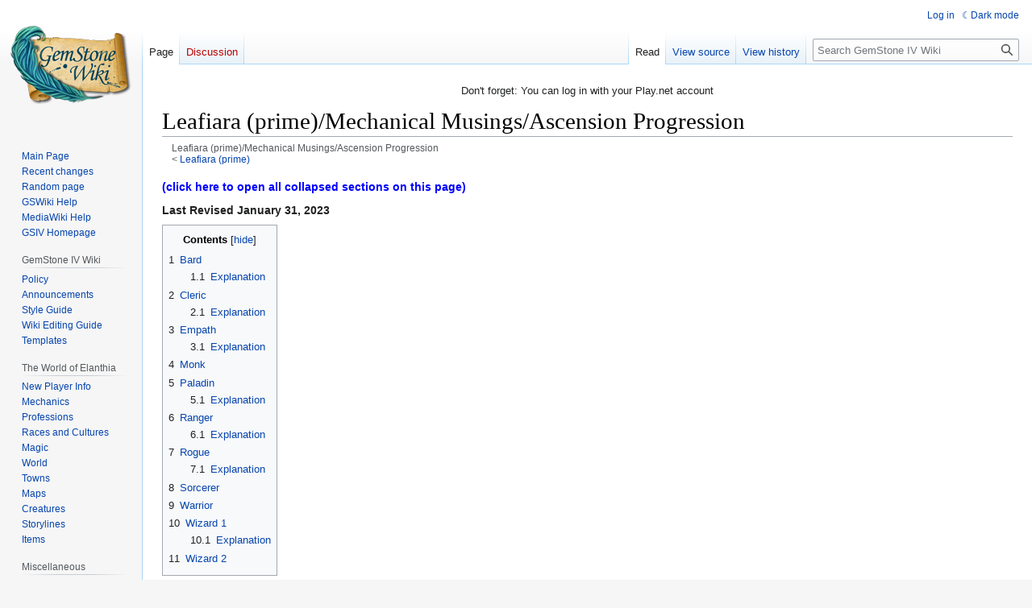

--- FILE ---
content_type: text/html; charset=UTF-8
request_url: https://gswiki.play.net/Leafiara_(prime)/Mechanical_Musings/Ascension_Progression
body_size: 13693
content:
<!DOCTYPE html>
<html class="client-nojs" lang="en" dir="ltr">
<head>
<meta charset="UTF-8"/>
<title>Leafiara (prime)/Mechanical Musings/Ascension Progression - GemStone IV Wiki</title>
<script>document.documentElement.className="client-js";RLCONF={"wgBreakFrames":false,"wgSeparatorTransformTable":["",""],"wgDigitTransformTable":["",""],"wgDefaultDateFormat":"dmy","wgMonthNames":["","January","February","March","April","May","June","July","August","September","October","November","December"],"wgRequestId":"7189efc9d9386cc6a3d28c4a","wgCSPNonce":false,"wgCanonicalNamespace":"","wgCanonicalSpecialPageName":false,"wgNamespaceNumber":0,"wgPageName":"Leafiara_(prime)/Mechanical_Musings/Ascension_Progression","wgTitle":"Leafiara (prime)/Mechanical Musings/Ascension Progression","wgCurRevisionId":188203,"wgRevisionId":188203,"wgArticleId":27455,"wgIsArticle":true,"wgIsRedirect":false,"wgAction":"view","wgUserName":null,"wgUserGroups":["*"],"wgCategories":[],"wgPageContentLanguage":"en","wgPageContentModel":"wikitext","wgRelevantPageName":"Leafiara_(prime)/Mechanical_Musings/Ascension_Progression","wgRelevantArticleId":27455,"wgIsProbablyEditable":false,"wgRelevantPageIsProbablyEditable":false,"wgRestrictionEdit":[],"wgRestrictionMove":[],"wgVisualEditor":{"pageLanguageCode":"en","pageLanguageDir":"ltr","pageVariantFallbacks":"en"},"wgPageFormsTargetName":null,"wgPageFormsAutocompleteValues":[],"wgPageFormsAutocompleteOnAllChars":false,"wgPageFormsFieldProperties":[],"wgPageFormsCargoFields":[],"wgPageFormsDependentFields":[],"wgPageFormsCalendarValues":[],"wgPageFormsCalendarParams":[],"wgPageFormsCalendarHTML":null,"wgPageFormsGridValues":[],"wgPageFormsGridParams":[],"wgPageFormsContLangYes":null,"wgPageFormsContLangNo":null,"wgPageFormsContLangMonths":[],"wgPageFormsHeightForMinimizingInstances":800,"wgPageFormsShowOnSelect":[],"wgPageFormsScriptPath":"/extensions/PageForms","edgValues":null,"wgPageFormsEDSettings":null,"wgAmericanDates":false,"simpleBatchUploadMaxFilesPerBatch":{"*":1000},"wgVector2022PreviewPages":[],"wgEditSubmitButtonLabelPublish":false};
RLSTATE={"site.styles":"ready","user.styles":"ready","user":"ready","user.options":"loading","skins.vector.styles.legacy":"ready","jquery.makeCollapsible.styles":"ready","ext.visualEditor.desktopArticleTarget.noscript":"ready","ext.DarkMode.styles":"ready"};RLPAGEMODULES=["ext.smw.styles","smw.entityexaminer","site","mediawiki.page.ready","jquery.makeCollapsible","mediawiki.toc","skins.vector.legacy.js","ext.visualEditor.desktopArticleTarget.init","ext.visualEditor.targetLoader","ext.DarkMode"];</script>
<script>(RLQ=window.RLQ||[]).push(function(){mw.loader.implement("user.options@12s5i",function($,jQuery,require,module){mw.user.tokens.set({"patrolToken":"+\\","watchToken":"+\\","csrfToken":"+\\"});});});</script>
<link rel="stylesheet" href="/load.php?lang=en&amp;modules=ext.DarkMode.styles%7Cext.visualEditor.desktopArticleTarget.noscript%7Cjquery.makeCollapsible.styles%7Cskins.vector.styles.legacy&amp;only=styles&amp;skin=vector"/>
<script async="" src="/load.php?lang=en&amp;modules=startup&amp;only=scripts&amp;raw=1&amp;skin=vector"></script>
<style>#mw-indicator-mw-helplink {display:none;}</style>
<meta name="ResourceLoaderDynamicStyles" content=""/>
<link rel="stylesheet" href="/load.php?lang=en&amp;modules=site.styles&amp;only=styles&amp;skin=vector"/>
<meta name="generator" content="MediaWiki 1.39.12"/>
<meta name="format-detection" content="telephone=no"/>
<meta name="viewport" content="width=1000"/>
<link rel="alternate" type="application/rdf+xml" title="Leafiara (prime)/Mechanical Musings/Ascension Progression" href="/index.php?title=Special:ExportRDF/Leafiara_(prime)/Mechanical_Musings/Ascension_Progression&amp;xmlmime=rdf"/>
<link rel="icon" href="/favicon.ico"/>
<link rel="search" type="application/opensearchdescription+xml" href="/opensearch_desc.php" title="GemStone IV Wiki (en)"/>
<link rel="EditURI" type="application/rsd+xml" href="https://gswiki.play.net/api.php?action=rsd"/>
</head>
<body class="mediawiki ltr sitedir-ltr mw-hide-empty-elt ns-0 ns-subject page-Leafiara_prime_Mechanical_Musings_Ascension_Progression rootpage-Leafiara_prime skin-vector action-view skin-vector-legacy vector-feature-language-in-header-enabled vector-feature-language-in-main-page-header-disabled vector-feature-language-alert-in-sidebar-disabled vector-feature-sticky-header-disabled vector-feature-sticky-header-edit-disabled vector-feature-table-of-contents-disabled vector-feature-visual-enhancement-next-disabled"><div id="mw-page-base" class="noprint"></div>
<div id="mw-head-base" class="noprint"></div>
<div id="content" class="mw-body" role="main">
	<a id="top"></a>
	<div id="siteNotice"><div id="mw-dismissablenotice-anonplace"></div><script>(function(){var node=document.getElementById("mw-dismissablenotice-anonplace");if(node){node.outerHTML="\u003Cdiv id=\"localNotice\"\u003E\u003Cdiv class=\"anonnotice\" lang=\"en\" dir=\"ltr\"\u003E\u003Cp\u003EDon't forget: You can log in with your Play.net account\n\u003C/p\u003E\u003C/div\u003E\u003C/div\u003E";}}());</script></div>
	<div class="mw-indicators">
	<div id="mw-indicator-smw-entity-examiner" class="mw-indicator"><div class="smw-entity-examiner smw-indicator-vertical-bar-loader" data-subject="Leafiara_(prime)/Mechanical_Musings/Ascension_Progression#0##" data-dir="ltr" data-uselang="" title="Running an examiner in the background"></div></div>
	</div>
	<h1 id="firstHeading" class="firstHeading mw-first-heading"><span class="mw-page-title-main">Leafiara (prime)/Mechanical Musings/Ascension Progression</span></h1>
	<div id="bodyContent" class="vector-body">
		<div id="siteSub" class="noprint">The official GemStone IV encyclopedia.</div>
		<div id="contentSub"><span class="subpages"><div id="breadcrumbs2"><span id="breadcrumbs2-currentitle">Leafiara (prime)/Mechanical Musings/Ascension Progression</span></div>&lt; <a href="/Leafiara_(prime)" title="Leafiara (prime)">Leafiara (prime)</a></span></div>
		<div id="contentSub2"></div>
		
		<div id="jump-to-nav"></div>
		<a class="mw-jump-link" href="#mw-head">Jump to navigation</a>
		<a class="mw-jump-link" href="#searchInput">Jump to search</a>
		<div id="mw-content-text" class="mw-body-content mw-content-ltr" lang="en" dir="ltr"><div class="mw-parser-output"><div class="mw-customtoggle-bard mw-customtoggle-cleric mw-customtoggle-empath mw-customtoggle-monk mw-customtoggle-paladin mw-customtoggle-ranger mw-customtoggle-rogue mw-customtoggle-sorcerer mw-customtoggle-warrior mw-customtoggle-wizard1 mw-customtoggle-wizard2" style="color:#0000FF"><b>(click here to open all collapsed sections on this page)</b></div>
<p><b>Last Revised January 31, 2023</b>
</p>
<div id="toc" class="toc" role="navigation" aria-labelledby="mw-toc-heading"><input type="checkbox" role="button" id="toctogglecheckbox" class="toctogglecheckbox" style="display:none" /><div class="toctitle" lang="en" dir="ltr"><h2 id="mw-toc-heading">Contents</h2><span class="toctogglespan"><label class="toctogglelabel" for="toctogglecheckbox"></label></span></div>
<ul>
<li class="toclevel-1 tocsection-1"><a href="#Bard"><span class="tocnumber">1</span> <span class="toctext">Bard</span></a>
<ul>
<li class="toclevel-2 tocsection-2"><a href="#Explanation"><span class="tocnumber">1.1</span> <span class="toctext">Explanation</span></a></li>
</ul>
</li>
<li class="toclevel-1 tocsection-3"><a href="#Cleric"><span class="tocnumber">2</span> <span class="toctext">Cleric</span></a>
<ul>
<li class="toclevel-2 tocsection-4"><a href="#Explanation_2"><span class="tocnumber">2.1</span> <span class="toctext">Explanation</span></a></li>
</ul>
</li>
<li class="toclevel-1 tocsection-5"><a href="#Empath"><span class="tocnumber">3</span> <span class="toctext">Empath</span></a>
<ul>
<li class="toclevel-2 tocsection-6"><a href="#Explanation_3"><span class="tocnumber">3.1</span> <span class="toctext">Explanation</span></a></li>
</ul>
</li>
<li class="toclevel-1 tocsection-7"><a href="#Monk"><span class="tocnumber">4</span> <span class="toctext">Monk</span></a></li>
<li class="toclevel-1 tocsection-8"><a href="#Paladin"><span class="tocnumber">5</span> <span class="toctext">Paladin</span></a>
<ul>
<li class="toclevel-2 tocsection-9"><a href="#Explanation_4"><span class="tocnumber">5.1</span> <span class="toctext">Explanation</span></a></li>
</ul>
</li>
<li class="toclevel-1 tocsection-10"><a href="#Ranger"><span class="tocnumber">6</span> <span class="toctext">Ranger</span></a>
<ul>
<li class="toclevel-2 tocsection-11"><a href="#Explanation_5"><span class="tocnumber">6.1</span> <span class="toctext">Explanation</span></a></li>
</ul>
</li>
<li class="toclevel-1 tocsection-12"><a href="#Rogue"><span class="tocnumber">7</span> <span class="toctext">Rogue</span></a>
<ul>
<li class="toclevel-2 tocsection-13"><a href="#Explanation_6"><span class="tocnumber">7.1</span> <span class="toctext">Explanation</span></a></li>
</ul>
</li>
<li class="toclevel-1 tocsection-14"><a href="#Sorcerer"><span class="tocnumber">8</span> <span class="toctext">Sorcerer</span></a></li>
<li class="toclevel-1 tocsection-15"><a href="#Warrior"><span class="tocnumber">9</span> <span class="toctext">Warrior</span></a></li>
<li class="toclevel-1 tocsection-16"><a href="#Wizard_1"><span class="tocnumber">10</span> <span class="toctext">Wizard 1</span></a>
<ul>
<li class="toclevel-2 tocsection-17"><a href="#Explanation_7"><span class="tocnumber">10.1</span> <span class="toctext">Explanation</span></a></li>
</ul>
</li>
<li class="toclevel-1 tocsection-18"><a href="#Wizard_2"><span class="tocnumber">11</span> <span class="toctext">Wizard 2</span></a></li>
</ul>
</div>

<h1><span class="mw-headline" id="Bard">Bard</span></h1>
<pre> Skill                Mnemonic        Ranks Type           Category        Subcategory
 -------------------------------------------------------------------------------------
 Agility              agility         6/40  Passive        Common          Stat            
 Aura                 aura            10/40 Passive        Common          Stat            
 Combat Maneuvers     combatmaneuvers 10/50 Passive        Common          Skill           
 Dexterity            dexterity       4/40  Passive        Common          Stat            
 Dodging              dodging         10/50 Passive        Common          Skill           
 Logic                logic           20/40 Passive        Common          Stat            
 Mana Regeneration    regenmana       5/50  Passive        Common          Regen           
 Mental Lore - Manipu mlmanipulation  14/50 Passive        Common          Skill           
 Mental Lore - Telepa mltelepathy     6/50  Passive        Common          Skill           
 Polearm Weapons      polearmsweapons 10/50 Passive        Common          Skill           
 Porter               porter          5/50  Passive        Common          Other           
 Stamina Regeneration regenstamina    10/50 Passive        Common          Regen           
 Strength             strength        14/40 Passive        Common          Stat            
</pre>
<div class="mw-customtoggle-bard" style="overflow:auto;color:#0000FF">Click here for explanations!</div>
<div class="mw-collapsible mw-collapsed" id="mw-customcollapsible-bard">
<h2><span class="mw-headline" id="Explanation">Explanation</span></h2>
<p>Order of learning was Agility to 6, Aura to 10, Telepathy to 6, Manipulation to 14, Mana Regen to 5, Logic to 10, Strength to 10, Porter to 5, Polearm to 10, Stamina Regen to 10, CM to 5, Dodging to 5, CM to 10, Dodging to 10. I hoarded a points for about four and a half months afterward while waiting to see how the bard review turned out, but then it got delayed, so next I went for Logic to 20, Dexterity to 4, and Strength to 12 in one fell swoop, then took Strength to 14 afterward.
</p><p>Agility first to reach an Agidex threshold. (4 Agility and 2 Dexterity would be 1 ATP faster at the same thing, but I preferred the extra DS on a build in light armor with no shield.) Aura for the bard's current strongest option, Song of Sonic Disruption. Telepathy and Manipulation were done in that order, but were part of the same plan as I switched normal skills to have 41 Telepathy and 60 Manipulation from base skills. Going to 46 and 75 allowed me to reach a new threshold for Kai's Triumph Song while keeping full benefits for Song of Sonic Disruption. Mana Regen isn't particularly helpful in combat, but slightly eases long gem purifying sessions. After that point, nothing seemed especially appealing, which was my cue to train Logic!
</p><p>After that, I very intentionally took a path that wasn't the most efficient for improving AS (which would start as Polearm to 5, then Strength/CM to 4, the other of Strength/CM to 4, Polearm to 10, Strength/CM to 6, the other to 6, Polearm to 15). This is because bards already have very high AS while also having faster swings than everybody except warmages, so I was more interested in reducing encumbrance than increasing AS. That's likewise the reason for taking Porter! The stray Dexterity to 4 and Strength to 14 were to reach a threshold for weighting, as is her next goal of Dexterity to 10.
</p><p>After that she'll be back to hoarding ATPs despite the bard review being on hold, as there aren't any quick wins left that I know of.
</p>
</div>
<h1><span class="mw-headline" id="Cleric">Cleric</span></h1>
<pre> Skill                Mnemonic        Ranks Type           Category        Subcategory
 -------------------------------------------------------------------------------------
 Agility              agility         6/40  Passive        Common          Stat            
 Combat Maneuvers     combatmaneuvers 24/50 Passive        Common          Skill           
 Constitution         constitution    4/40  Passive        Common          Stat            
 Dexterity            dexterity       10/40 Passive        Common          Stat            
 Edged Weapons        edgedweapons    50/50 Passive        Common          Skill           
 Elemental Lore - Ear elearth         4/50  Passive        Common          Skill           
 Logic                logic           20/40 Passive        Common          Stat            
 Porter               porter          5/50  Passive        Common          Other           
 Spiritual Lore - Ble slblessings     9/50  Passive        Common          Skill           
 Spiritual Lore - Rel slreligion      11/50 Passive        Common          Skill           
 Stamina Regeneration regenstamina    15/50 Passive        Common          Regen           
 Strength             strength        24/40 Passive        Common          Stat            
 Trading              trading         4/50  Passive        Common          Skill           
 Two Weapon Combat    twoweaponcombat 20/50 Passive        Common          Skill           
 Wisdom               wisdom          14/40 Passive        Common          Stat      
</pre>
<div class="mw-customtoggle-cleric" style="overflow:auto;color:#0000FF">Click here for explanations!</div>
<div class="mw-collapsible mw-collapsed" id="mw-customcollapsible-cleric">
<h2><span class="mw-headline" id="Explanation_2">Explanation</span></h2>
<p>Don't want to make anyone's eyes glaze over by listing the order I trained these skills in, but the gist of it is that Leafi's a war cleric and needs all the help she can get to make that work, so that's the Edged, Strength, CM, TWC, and Stamina Regen. It's also the reason for the 4 Constitution after H2U alerted me to its role in the stamina formula and I checked the math to find out that 4 ATPs would hit thresholds for two more points of stamina regen. (It's another 17 ATPs before the next threshold, though.) The Earth lore is to hit the 105 Earth threshold for rock flares on her main weapon.
</p><p>On the magical side that's probably more interesting to most cleric players who would read this, 9 Blessings via Ascension allowed enough leeway to get Religion to 40 via normal skills while keeping Blessings at 150 for various thresholds of Manna, Heroism, Condemn, Symbol of the Proselyte, and possibly other things I'm forgetting. 40 is the breakpoint after which skill ranks convert 1:1 to with bonus, so the point was to follow up by taking 11 Religion, reaching the 51 threshold for Divine Wrath.
</p><p>Trading because making more silvers is great and Porter because encumbrance reduction is also great!
</p><p>Finishing Edged Weapons was more to say I finished a single 50-rank Ascension skill than anything else, as I think the best options would have been either Religion for the next Divine Wrath threshold, TWC for more consistency against bandits, Spell Aiming for a stronger Condemn in the Hinterwilds and Moonsedge, or (her probable next step since it's among the quickest) a bit more Strength and Dexterity for another weighting threshold.
</p>
</div>
<h1><span class="mw-headline" id="Empath">Empath</span></h1>
<pre> Skill                Mnemonic        Ranks Type           Category        Subcategory
 -------------------------------------------------------------------------------------
 Agility              agility         10/40 Passive        Common          Stat            
 Combat Maneuvers     combatmaneuvers 10/50 Passive        Common          Skill           
 Crush Resistance     resistcrush     10/40 Passive        Common          Resist          
 Dexterity            dexterity       4/40  Passive        Common          Stat            
 Dodging              dodging         10/50 Passive        Common          Skill           
 Logic                logic           20/40 Passive        Common          Stat            
 Porter               porter          5/50  Passive        Common          Other           
 Puncture Resistance  resistpuncture  10/40 Passive        Common          Resist          
 Slash Resistance     resistslash     10/40 Passive        Common          Resist          
 Spiritual Lore - Ble slblessings     10/50 Passive        Common          Skill           
 Spiritual Lore - Sum slsummoning     8/50  Passive        Common          Skill           
 Strength             strength        10/40 Passive        Common          Stat            
 Two-Handed Weapons   twohandedweapon 10/50 Passive        Common          Skill           
 Wisdom               wisdom          10/40 Passive        Common          Stat            
</pre>
<div class="mw-customtoggle-empath" style="overflow:auto;color:#0000FF">Click here for explanations!</div>
<div class="mw-collapsible mw-collapsed" id="mw-customcollapsible-empath">
<h2><span class="mw-headline" id="Explanation_3">Explanation</span></h2>
<p>Order of learning was Summoning to 8, Wisdom to 10, Strength to 10, Porter to 5, CM to 10, THW to 10, Logic to 10, Blessings to 10, Puncture/Slash/Crush Resist to 10 in that order, Dodging to 5, Agility to 4, Dodging to 10, Agility to 10, Logic to 20, Dexterity to 4.
</p><p>Summoning is just a quirk of her skill from base exp being 70, so getting 8 more ranks hit a new threshold for Spirit Slayer while also being the maximum threshold for Spirit Slayer when she fixskills into 202 Summoning for the arena. I'll have to re-evaluate after the impending nerf, though.
</p><p>Wisdom for CS, Strength and Porter for encumbrance, CM and THW for AS. This isn't the most efficient order for AS, but the encumbrance reduction and maneuver defense were important enough to me to outweigh that. As usual, Logic comes next whenever I reach the point where nothing else seems especially interesting.
</p><p>Blessings for minor improvement to auto-healing scars. Resistances are marginally more useful for empaths than others because every reduced wound can save that much more mana on healing it down. Dodging and Agility are about maneuver defense, so they're not done in an order that prioritizes DS efficiency, which would involve Dodging to 15 before Agility goes above 6. I'm actually not 100% sure that this was even the most efficient improvement to maneuver defense, but toying around on the test server <i>has</i> shown me that Agility bonus outweighs Dodging bonus on that front--but too many variables are involved for me to cleanly figure out whether it's twice as efficient. There were times when it seemed that it actually is and others when it seemed not.
</p><p>More Logic because nothing else seemed compelling, then a small touch of Dexterity for a weighting threshold even though it's pretty rare that she swings with her maul anyway.
</p><p>My empath has a couple dozen hoarded points and is in a holding pattern for the spell disabler review before committing any further.
</p>
</div>
<h1><span class="mw-headline" id="Monk">Monk</span></h1>
<pre> Skill                Mnemonic        Ranks Type           Category        Subcategory
 -------------------------------------------------------------------------------------
 Agility              agility         6/40  Passive        Common          Stat            
 Brawling             brawling        10/50 Passive        Common          Skill           
 Combat Maneuvers     combatmaneuvers 10/50 Passive        Common          Skill           
 Dexterity            dexterity       2/40  Passive        Common          Stat            
 Dodging              dodging         10/50 Passive        Common          Skill           
 Edged Weapons        edgedweapons    10/50 Passive        Common          Skill           
 Logic                logic           10/40 Passive        Common          Stat            
 Stamina Regeneration regenstamina    10/50 Passive        Common          Regen           
</pre>
<p>Order of learning was Agility to 6, Brawling to 5, Logic to 10, Stamina Regen to 10, Brawling to 10, Dodging to 10, Combat Maneuvers to 10, Edged Weapons to 10, Dexterity to 2. Like usual, I train Logic once nothing else seems appealing. Unlike usual, that point came <i>really</i> quickly for my monk because they frankly don't need much when they're already exceptional at UAC.
</p><p>Edged Weapons are just for the arena, as is Dexterity, which reaches a weighting threshold. Next is a long grind for Logic to 20 because, again, monks don't really need much on top of their base toolkit.
</p>
<h1><span class="mw-headline" id="Paladin">Paladin</span></h1>
<pre> Skill                Mnemonic        Ranks Type           Category        Subcategory
 -------------------------------------------------------------------------------------
 Agility              agility         10/40 Passive        Common          Stat            
 Blunt Weapons        bluntweapons    15/50 Passive        Common          Skill           
 Combat Maneuvers     combatmaneuvers 10/50 Passive        Common          Skill           
 Dexterity            dexterity       12/40 Passive        Common          Stat            
 Dodging              dodging         10/50 Passive        Common          Skill           
 Logic                logic           20/40 Passive        Common          Stat            
 Porter               porter          10/50 Passive        Common          Other           
 Spell Aiming         spellaiming     10/50 Passive        Common          Skill           
 Spirit Mana Control  spiritmc        9/50  Passive        Common          Skill           
 Spiritual Lore - Rel slreligion      7/50  Passive        Common          Skill           
 Stamina Regeneration regenstamina    10/50 Passive        Common          Regen           
 Strength             strength        10/40 Passive        Common          Stat            
 Two Weapon Combat    twoweaponcombat 15/50 Passive        Common          Skill           
 Wisdom               wisdom          20/40 Passive        Common          Stat            
</pre>
<div class="mw-customtoggle-paladin" style="overflow:auto;color:#0000FF">Click here for explanations!</div>
<div class="mw-collapsible mw-collapsed" id="mw-customcollapsible-paladin">
<h2><span class="mw-headline" id="Explanation_4">Explanation</span></h2>
<p>Order of learning was Blunt to 10, Strength to 4, CM to 4, Strength to 6, CM to 6, Strength to 10, CM to 10, Wisdom to 10, Logic to 10, TWC to 10, Blunt to 15, Porter to 10, Dodging to 10, Stamina Regen to 10, Spell Aiming to 10, SMC to 3, Agility to 10, Religion to 7, SMC to 9. At that point, I hoarded over 100 ATPs waiting on the Divine Intervention system, but with it not finished yet, I took Logic to 20, TWC to 15, Wisdom to 20, and Dexterity to 11 in one fell swoop, then finished that next point of Dex.
</p><p>Started off here with the basics of improving AS in the most efficient fashion for a while, then broke away from it; Blunt to 15 before Strength/CM to 10 would be the proper order there, but I liked the round numbers. Wisdom for CS, then nothing else seemed appealing, so I went for Logic.
</p><p>Unlike with my above characters, though, I misjudged. In hindsight, I would have put off Logic longer, but more on that momentarily. TWC to 10 because extra ranks are very helpful in the Hinterwilds, then back to more Blunt ranks for AS. Porter came later for my paladin than most, but also pushed further on her than most (to 10 ranks instead of 5) because avoiding encumbrance is more important for a low DS profession that spends a lot of time in offensive stance. Shoring up DS even slightly is also why I went to Dodging next.
</p><p>Stamina Regen should have been far sooner in hindsight--it's a huge boon. Spell Aiming wasn't me just toying around, as it was one of her most common infused spells in her bonded weapon. I realized afterward that I could infuse one more charge of Fire Spirit if I went to 104 SMC, so I did that! Agility for more DS, then Religion was enough to hit a new threshold for Zealot. Lastly, more SMC allowed for one more charge of Repentance, her other most common infused spell.
</p><p>Like Stamina Regen, Dexterity should have been sooner in hindsight, but I didn't realize the effect it would have on her CER! Now that it's done, though, I'm at a bit of a loss what to do. We'll see what Divine Intervention brings.
</p>
</div>
<h1><span class="mw-headline" id="Ranger">Ranger</span></h1>
<pre> Skill                Mnemonic        Ranks Type           Category        Subcategory
 -------------------------------------------------------------------------------------
 Ambush               ambush          2/50  Passive        Common          Skill           
 Dexterity            dexterity       10/40 Passive        Common          Stat            
 Dodging              dodging         8/50  Passive        Common          Skill           
 Logic                logic           10/40 Passive        Common          Stat            
 Ranged Weapons       rangedweapons   20/50 Passive        Common          Skill           
 Spiritual Lore - Sum slsummoning     11/50 Passive        Common          Skill           
 Trading              trading         3/50  Passive        Common          Skill           
</pre>
<div class="mw-customtoggle-ranger" style="overflow:auto;color:#0000FF">Click here for explanations!</div>
<div class="mw-collapsible mw-collapsed" id="mw-customcollapsible-ranger">
<h2><span class="mw-headline" id="Explanation_5">Explanation</span></h2>
<p>Order of learning was Trading to 3, Logic to 10, Summoning to 11, Ranged to 5, Dexterity to 4, Ranged to 10, Ambush to 2, Dexterity to 6, Ranged to 15, Dexterity to 10, Ranged to 20, Dodging to 8 (and moving toward 10).
</p><p>Rangers are absolute machines in the Hinterwilds with normal exp alone since Moonbeam into Spike Thorn beats everything. So, not needing anything mechanical out of Ascension, I took Trading immediately to hit a threshold in conjunction with Assume Aspect Lion, then took Logic because nothing else mattered anyway.
</p><p>11 ranks of Summoning via Ascension allowed me to move 11 ranks of Summoning via normal exp into Blessings, hitting a threshold for Nature's Bounty to get better skin values. There's also the Tangleweed AS boost at 10 Blessings, but I don't need that when Moonbeam and Spike Thorn exist. Afterward it's mostly just a bunch of boosting ranged AS for the arena, then Dodging just as very basic DS after raising AS further became really expensive.
</p><p>Logic to 20 will be after Dodging since, again, Moonbeam into Spike Thorn just beats everything. After that I don't know--maybe Mana Regen?
</p>
</div>
<h1><span class="mw-headline" id="Rogue">Rogue</span></h1>
<pre> Skill                Mnemonic        Ranks Type           Category        Subcategory
 -------------------------------------------------------------------------------------
 Brawling             brawling        10/50 Passive        Common          Skill           
 Combat Maneuvers     combatmaneuvers 10/50 Passive        Common          Skill           
 Dexterity            dexterity       14/40 Passive        Common          Stat            
 Dodging              dodging         10/50 Passive        Common          Skill           
 Edged Weapons        edgedweapons    10/50 Passive        Common          Skill           
 Influence            influence       5/40  Passive        Common          Stat            
 Logic                logic           10/40 Passive        Common          Stat            
 Picking Locks        pickinglocks    30/50 Passive        Common          Skill           
 Porter               porter          10/50 Passive        Common          Other           
 Stamina Regeneration regenstamina    20/50 Passive        Common          Regen           
 Strength             strength        10/40 Passive        Common          Stat            
 Trading              trading         11/50 Passive        Common          Skill           
 Two Weapon Combat    twoweaponcombat 10/50 Passive        Common          Skill           
</pre>
<div class="mw-customtoggle-rogue" style="overflow:auto;color:#0000FF">Click here for explanations!</div>
<div class="mw-collapsible mw-collapsed" id="mw-customcollapsible-rogue">
<h2><span class="mw-headline" id="Explanation_6">Explanation</span></h2>
<p>Order of learning was Dexterity to 6, Logic to 10, Trading to 11, Influence to 5, Strength to 10, Porter to 10, CM to 10, Edged to 10, Dexterity to 10, Stamina Regen to 17, Brawling to 10, TWC to 10, Dodging to 10, Stamina Regen to 20, Picking Locks to 25, Dexterity to 14, Picking Locks to 30.
</p><p>Or, at least, that's kind of the order of learning! She actually had 15 Picking Locks very early on, but dropped them after players were reporting, early on, that Ascension skills weren't affecting the range of boxes from the locksmith pool. (Either this was mistaken or it was fixed later, as Ascension definitely affects that now.) She also had 15 Ranged at point, but the release of PSM3 flipped her archery to a backup option only used for Volley, which doesn't use AS.
</p><p>She initially learned Brawling, Two Weapon Combat, and Dodging before taking any Stamina Regen, but the release of PSM3 again shifted me in a different direction as I found that somewhere between 15 and 20 Stamina Regen was enough for sustainable rotation of katar weapon techniques with the occasional Volley mixed in.
</p><p>All that said, despite myriad fixskills to move things about, it's still true that Dexterity, Logic, Trading, and Influence were all early at some point. Dexterity hit a new Agidex threshold while also improving ranged AS (done before PSM3 was out) and improving her locksmithing. Logic was to absorb exp faster to locksmith longer. Trading and Influence were to sell scarabs for more.
</p><p>Strength and Porter because encumbrance is death to a rogue in robes. CM and Edged because AS matters sometimes even when you do have TWC Hamstring, one of the greatest combat maneuvers ever by a long shot. More Dexterity for locksmithing and phantom crit weighting, then Stamina Regeneration, then Brawling. I have absolutely no idea why Brawling came so much later than Edged since I don't think there was any period where I had her using short swords instead of katars, but maybe I'm wrong.
</p><p>TWC to hit overleveled, Dodging is great with Light Armor Proficiency, finished up Stamina Regen to relentlessly spam edged and brawling weapon techniques, and finally it's back to the races with endless Picking Locks because a lot of those Hinterwilds boxes are brutal. Her next goals are Dexterity to 16, Picking Locks to 35, and Dexterity to 20. We'll see if I still have the willpower to keep going on the locksmithing front after that.
</p>
</div>
<h1><span class="mw-headline" id="Sorcerer">Sorcerer</span></h1>
<pre> Skill                Mnemonic        Ranks Type           Category        Subcategory
 -------------------------------------------------------------------------------------
 Aura                 aura            10/40 Passive        Common          Stat            
 Spirit Mana Control  spiritmc        2/50  Passive        Common          Skill           
 Wisdom               wisdom          14/40 Passive        Common          Stat            
</pre>
<p>Not much to see here. Just efficiently improving CS until I lost my mind over how slow it was and went back to training normal exp. Did that for a while and came back to take SMC to 2 for Ensorcell, but then the Hinterwilds quickly proved that I needed 50 of each elemental lore and 303 Harness Power. I have the former, but it'll be months and months before I'm done with the latter and get back to something--I don't know what--with my sorcerer in Ascension.
</p>
<h1><span class="mw-headline" id="Warrior">Warrior</span></h1>
<pre> Skill                Mnemonic        Ranks Type           Category        Subcategory
 -------------------------------------------------------------------------------------
 Logic                logic           10/40 Passive        Common          Stat            
</pre>
<p>My warrior's going to learn a boatload of spells (if she even remains a warrior after all is said and done with profession reviews and/or Elite and Legendary Ascension) and that takes eternity, so I just threw all my milestones at Logic, gained just enough Ascension exp to finish taking it to 10, and went back to normal exp. Simple as that! For as many years away as a 76/20 split of spells is, nothing in Common Ascension even comes close to how much I'm interested in 98 DS, 68 elemental TD, and 45 spiritual TD.
</p>
<h1><span class="mw-headline" id="Wizard_1">Wizard 1</span></h1>
<pre> Skill                Mnemonic        Ranks Type           Category        Subcategory
 -------------------------------------------------------------------------------------
 Agility              agility         10/40 Passive        Common          Stat            
 Combat Maneuvers     combatmaneuvers 10/50 Passive        Common          Skill           
 Dexterity            dexterity       16/40 Passive        Common          Stat            
 Dodging              dodging         10/50 Passive        Common          Skill           
 Elemental Mana Contr elementalmc     9/50  Passive        Common          Skill           
 Influence            influence       2/40  Passive        Common          Stat            
 Intuition            intuition       10/40 Passive        Common          Stat            
 Logic                logic           20/40 Passive        Common          Stat            
 Porter               porter          10/50 Passive        Common          Other           
 Spell Aiming         spellaiming     15/50 Passive        Common          Skill           
 Strength             strength        16/40 Passive        Common          Stat            
 Trading              trading         5/50  Passive        Common          Skill           
 Two-Handed Weapons   twohandedweapon 15/50 Passive        Common          Skill           
</pre>
<div class="mw-customtoggle-wizard1" style="overflow:auto;color:#0000FF">Click here for explanations!</div>
<div class="mw-collapsible mw-collapsed" id="mw-customcollapsible-wizard1">
<h2><span class="mw-headline" id="Explanation_7">Explanation</span></h2>
<p>Order of learning was EMC to 5, Logic to 4, Intuition to 4, Logic to 6, Spell Aiming to 10, Dexterity to 6, EMC to 9, Logic to 10, Intuition to 10, Spell Aiming to 15, Strength to 10, Porter to 10, Dexterity to 10, THW to 10, CM to 10, THW to 15, Dodging to 5, Agility to 4, Dodging to 10, Agility to 6, Trading to 5, Influence to 2, Agility to 10. Then I hoarded points for a long time while waiting for the wizard review, but it could be a while, so I took Logic to 20, Dexterity to 14, and Strength to 16 in one fell swoop. Dexterity to 16 followed and Wisdom to 10 is next.
</p><p>The early flurry of skills before Spell Aiming were for enchanting purposes before I got bored and took a detour for bolt AS. Then I resumed improving enchanting, then back to bolt AS, then Strength and Porter because encumbrance reduction is awesome. Dexterity for more bolt AS, then the Hinterwilds made it onto the test server. All my bolt AS meant little there without enhancives, but casting Earthen Fury and swinging a sledgehammer with 1 RT seemed pretty good, so I pushed her warmage side harder instead with THW and CM ranks. Dodging and Agility provide a bit of maneuver defense, though I briefly diverted once I realized I was within a Trading/Influence threshold.
</p><p>Logic because nothing else is especially compelling and upcoming reviews could change things. Dexterity and Strength to reach weighting thresholds because I figured that was better for the ATP cost than just pushing THW ranks further. Her next goal is Wisdom to 10 for a bolt spell weighting threshold, then afterward I don't know.
</p>
</div>
<h1><span class="mw-headline" id="Wizard_2">Wizard 2</span></h1>
<pre> Skill                Mnemonic        Ranks Type           Category        Subcategory
 -------------------------------------------------------------------------------------
 Dexterity            dexterity       4/40  Passive        Common          Stat            
 Elemental Mana Contr elementalmc     5/50  Passive        Common          Skill           
 Intuition            intuition       6/40  Passive        Common          Stat            
 Logic                logic           10/40 Passive        Common          Stat            
 Spell Aiming         spellaiming     7/50  Passive        Common          Skill           
 Trading              trading         2/50  Passive        Common          Skill           
 Wisdom               wisdom          4/40  Passive        Common          Stat            
</pre>
<p>Order of learning was Trading to 2, EMC to 5, Logic to 6, Intuition to 6, Logic to 10, Spell Aiming to 5, Dexterity to 4, Spell Aiming to 7, Wisdom to 4. Trading reached a threshold, then EMC, Logic, and Intuition for enchanting power. Spell Aiming and Dexterity for bolt AS. She was going to push to 10 Spell Aiming, but the Hinterwilds release made me stop sitting on the fence about whether she'd ever 1x Dodging and Brawling. The answer was a resounding yes! Wisdom went to 4 first, though, after I noticed that it hit a bolt spell weighting threshold. For now she's back in normal skills, but will return much further down the road for 10 Spell Aiming.
</p>
<!-- 
NewPP limit report
Cached time: 20251224050935
Cache expiry: 86400
Reduced expiry: false
Complications: [show‐toc]
[SMW] In‐text annotation parser time: 0 seconds
CPU time usage: 0.006 seconds
Real time usage: 0.006 seconds
Preprocessor visited node count: 69/1000000
Post‐expand include size: 0/2097152 bytes
Template argument size: 0/2097152 bytes
Highest expansion depth: 2/100
Expensive parser function count: 0/100
Unstrip recursion depth: 0/20
Unstrip post‐expand size: 0/5000000 bytes
-->
<!--
Transclusion expansion time report (%,ms,calls,template)
100.00%    0.000      1 -total
-->

<!-- Saved in parser cache with key gswiki:pcache:idhash:27455-0!canonical and timestamp 20251224050935 and revision id 188203.
 -->
</div>
<div class="printfooter" data-nosnippet="">Retrieved from "<a dir="ltr" href="https://gswiki.play.net/index.php?title=Leafiara_(prime)/Mechanical_Musings/Ascension_Progression&amp;oldid=188203">https://gswiki.play.net/index.php?title=Leafiara_(prime)/Mechanical_Musings/Ascension_Progression&amp;oldid=188203</a>"</div></div>
		<div id="catlinks" class="catlinks catlinks-allhidden" data-mw="interface"></div>
	</div>
</div>

<div id="mw-navigation">
	<h2>Navigation menu</h2>
	<div id="mw-head">
		

<nav id="p-personal" class="vector-menu mw-portlet mw-portlet-personal vector-user-menu-legacy" aria-labelledby="p-personal-label" role="navigation"  >
	<h3
		id="p-personal-label"
		
		class="vector-menu-heading "
	>
		<span class="vector-menu-heading-label">Personal tools</span>
	</h3>
	<div class="vector-menu-content">
		
		<ul class="vector-menu-content-list"><li id="pt-login" class="mw-list-item"><a href="/index.php?title=Special:UserLogin&amp;returnto=Leafiara+%28prime%29%2FMechanical+Musings%2FAscension+Progression" title="You are encouraged to log in; however, it is not mandatory [o]" accesskey="o"><span>Log in</span></a></li><li id="pt-darkmode" class="mw-list-item"><a href="#" class="ext-darkmode-link"><span>Dark mode</span></a></li></ul>
		
	</div>
</nav>

		<div id="left-navigation">
			

<nav id="p-namespaces" class="vector-menu mw-portlet mw-portlet-namespaces vector-menu-tabs vector-menu-tabs-legacy" aria-labelledby="p-namespaces-label" role="navigation"  >
	<h3
		id="p-namespaces-label"
		
		class="vector-menu-heading "
	>
		<span class="vector-menu-heading-label">Namespaces</span>
	</h3>
	<div class="vector-menu-content">
		
		<ul class="vector-menu-content-list"><li id="ca-nstab-main" class="selected mw-list-item"><a href="/Leafiara_(prime)/Mechanical_Musings/Ascension_Progression" title="View the content page [c]" accesskey="c"><span>Page</span></a></li><li id="ca-talk" class="new mw-list-item"><a href="/index.php?title=Talk:Leafiara_(prime)/Mechanical_Musings/Ascension_Progression&amp;action=edit&amp;redlink=1" rel="discussion" title="Discussion about the content page (page does not exist) [t]" accesskey="t"><span>Discussion</span></a></li></ul>
		
	</div>
</nav>

			

<nav id="p-variants" class="vector-menu mw-portlet mw-portlet-variants emptyPortlet vector-menu-dropdown" aria-labelledby="p-variants-label" role="navigation"  >
	<input type="checkbox"
		id="p-variants-checkbox"
		role="button"
		aria-haspopup="true"
		data-event-name="ui.dropdown-p-variants"
		class="vector-menu-checkbox"
		aria-labelledby="p-variants-label"
	/>
	<label
		id="p-variants-label"
		 aria-label="Change language variant"
		class="vector-menu-heading "
	>
		<span class="vector-menu-heading-label">English</span>
	</label>
	<div class="vector-menu-content">
		
		<ul class="vector-menu-content-list"></ul>
		
	</div>
</nav>

		</div>
		<div id="right-navigation">
			

<nav id="p-views" class="vector-menu mw-portlet mw-portlet-views vector-menu-tabs vector-menu-tabs-legacy" aria-labelledby="p-views-label" role="navigation"  >
	<h3
		id="p-views-label"
		
		class="vector-menu-heading "
	>
		<span class="vector-menu-heading-label">Views</span>
	</h3>
	<div class="vector-menu-content">
		
		<ul class="vector-menu-content-list"><li id="ca-view" class="selected mw-list-item"><a href="/Leafiara_(prime)/Mechanical_Musings/Ascension_Progression"><span>Read</span></a></li><li id="ca-viewsource" class="mw-list-item"><a href="/index.php?title=Leafiara_(prime)/Mechanical_Musings/Ascension_Progression&amp;action=edit" title="This page is protected.&#10;You can view its source [e]" accesskey="e"><span>View source</span></a></li><li id="ca-history" class="mw-list-item"><a href="/index.php?title=Leafiara_(prime)/Mechanical_Musings/Ascension_Progression&amp;action=history" title="Past revisions of this page [h]" accesskey="h"><span>View history</span></a></li></ul>
		
	</div>
</nav>

			

<nav id="p-cactions" class="vector-menu mw-portlet mw-portlet-cactions emptyPortlet vector-menu-dropdown" aria-labelledby="p-cactions-label" role="navigation"  title="More options" >
	<input type="checkbox"
		id="p-cactions-checkbox"
		role="button"
		aria-haspopup="true"
		data-event-name="ui.dropdown-p-cactions"
		class="vector-menu-checkbox"
		aria-labelledby="p-cactions-label"
	/>
	<label
		id="p-cactions-label"
		
		class="vector-menu-heading "
	>
		<span class="vector-menu-heading-label">More</span>
	</label>
	<div class="vector-menu-content">
		
		<ul class="vector-menu-content-list"></ul>
		
	</div>
</nav>

			
<div id="p-search" role="search" class="vector-search-box-vue  vector-search-box-show-thumbnail vector-search-box-auto-expand-width vector-search-box">
	<div>
			<h3 >
				<label for="searchInput">Search</label>
			</h3>
		<form action="/index.php" id="searchform"
			class="vector-search-box-form">
			<div id="simpleSearch"
				class="vector-search-box-inner"
				 data-search-loc="header-navigation">
				<input class="vector-search-box-input"
					 type="search" name="search" placeholder="Search GemStone IV Wiki" aria-label="Search GemStone IV Wiki" autocapitalize="sentences" title="Search GemStone IV Wiki [f]" accesskey="f" id="searchInput"
				>
				<input type="hidden" name="title" value="Special:Search">
				<input id="mw-searchButton"
					 class="searchButton mw-fallbackSearchButton" type="submit" name="fulltext" title="Search the pages for this text" value="Search">
				<input id="searchButton"
					 class="searchButton" type="submit" name="go" title="Go to a page with this exact name if it exists" value="Go">
			</div>
		</form>
	</div>
</div>

		</div>
	</div>
	

<div id="mw-panel">
	<div id="p-logo" role="banner">
		<a class="mw-wiki-logo" href="/Main_Page"
			title="Visit the main page"></a>
	</div>
	

<nav id="p-Navigation" class="vector-menu mw-portlet mw-portlet-Navigation vector-menu-portal portal" aria-labelledby="p-Navigation-label" role="navigation"  >
	<h3
		id="p-Navigation-label"
		
		class="vector-menu-heading "
	>
		<span class="vector-menu-heading-label">Navigation</span>
	</h3>
	<div class="vector-menu-content">
		
		<ul class="vector-menu-content-list"><li id="n-mainpage" class="mw-list-item"><a href="/Main_Page" title="Visit the main page [z]" accesskey="z"><span>Main Page</span></a></li><li id="n-recentchanges" class="mw-list-item"><a href="/Special:RecentChanges" title="A list of recent changes in the wiki [r]" accesskey="r"><span>Recent changes</span></a></li><li id="n-randompage" class="mw-list-item"><a href="/Special:Random" title="Load a random page [x]" accesskey="x"><span>Random page</span></a></li><li id="n-GSWiki-Help" class="mw-list-item"><a href="/Help:Contents"><span>GSWiki Help</span></a></li><li id="n-MediaWiki-Help" class="mw-list-item"><a href="https://www.mediawiki.org/wiki/Special:MyLanguage/Help:Contents"><span>MediaWiki Help</span></a></li><li id="n-GSIV-Homepage" class="mw-list-item"><a href="http://www.gemstone.net" rel="nofollow"><span>GSIV Homepage</span></a></li></ul>
		
	</div>
</nav>

	

<nav id="p-GemStone_IV_Wiki" class="vector-menu mw-portlet mw-portlet-GemStone_IV_Wiki vector-menu-portal portal" aria-labelledby="p-GemStone_IV_Wiki-label" role="navigation"  >
	<h3
		id="p-GemStone_IV_Wiki-label"
		
		class="vector-menu-heading "
	>
		<span class="vector-menu-heading-label">GemStone IV Wiki</span>
	</h3>
	<div class="vector-menu-content">
		
		<ul class="vector-menu-content-list"><li id="n-Policy" class="mw-list-item"><a href="/Gswiki:Wiki_Policy"><span>Policy</span></a></li><li id="n-Announcements" class="mw-list-item"><a href="/Category:Announcements"><span>Announcements</span></a></li><li id="n-Style-Guide" class="mw-list-item"><a href="/Help:Style"><span>Style Guide</span></a></li><li id="n-Wiki-Editing-Guide" class="mw-list-item"><a href="/Help:Getting_Started"><span>Wiki Editing Guide</span></a></li><li id="n-Templates" class="mw-list-item"><a href="/Category:Templates"><span>Templates</span></a></li></ul>
		
	</div>
</nav>


<nav id="p-The_World_of_Elanthia" class="vector-menu mw-portlet mw-portlet-The_World_of_Elanthia vector-menu-portal portal" aria-labelledby="p-The_World_of_Elanthia-label" role="navigation"  >
	<h3
		id="p-The_World_of_Elanthia-label"
		
		class="vector-menu-heading "
	>
		<span class="vector-menu-heading-label">The World of Elanthia</span>
	</h3>
	<div class="vector-menu-content">
		
		<ul class="vector-menu-content-list"><li id="n-New-Player-Info" class="mw-list-item"><a href="/Category:New_Player"><span>New Player Info</span></a></li><li id="n-Mechanics" class="mw-list-item"><a href="/Category:Mechanics"><span>Mechanics</span></a></li><li id="n-Professions" class="mw-list-item"><a href="/Category:Professions"><span>Professions</span></a></li><li id="n-Races-and-Cultures" class="mw-list-item"><a href="/Category:Races_and_Cultures"><span>Races and Cultures</span></a></li><li id="n-Magic" class="mw-list-item"><a href="/Category:Magic"><span>Magic</span></a></li><li id="n-World" class="mw-list-item"><a href="/Category:World"><span>World</span></a></li><li id="n-Towns" class="mw-list-item"><a href="/Category:Towns"><span>Towns</span></a></li><li id="n-Maps" class="mw-list-item"><a href="/Category:Maps"><span>Maps</span></a></li><li id="n-Creatures" class="mw-list-item"><a href="/Category:Creatures"><span>Creatures</span></a></li><li id="n-Storylines" class="mw-list-item"><a href="/Category:Storylines"><span>Storylines</span></a></li><li id="n-Items" class="mw-list-item"><a href="/Category:Items"><span>Items</span></a></li></ul>
		
	</div>
</nav>


<nav id="p-Miscellaneous" class="vector-menu mw-portlet mw-portlet-Miscellaneous vector-menu-portal portal" aria-labelledby="p-Miscellaneous-label" role="navigation"  >
	<h3
		id="p-Miscellaneous-label"
		
		class="vector-menu-heading "
	>
		<span class="vector-menu-heading-label">Miscellaneous</span>
	</h3>
	<div class="vector-menu-content">
		
		<ul class="vector-menu-content-list"><li id="n-Categories" class="mw-list-item"><a href="/Special:Categories"><span>Categories</span></a></li><li id="n-User-List" class="mw-list-item"><a href="/Special:ListUsers"><span>User List</span></a></li></ul>
		
	</div>
</nav>


<nav id="p-tb" class="vector-menu mw-portlet mw-portlet-tb vector-menu-portal portal" aria-labelledby="p-tb-label" role="navigation"  >
	<h3
		id="p-tb-label"
		
		class="vector-menu-heading "
	>
		<span class="vector-menu-heading-label">Tools</span>
	</h3>
	<div class="vector-menu-content">
		
		<ul class="vector-menu-content-list"><li id="t-whatlinkshere" class="mw-list-item"><a href="/Special:WhatLinksHere/Leafiara_(prime)/Mechanical_Musings/Ascension_Progression" title="A list of all wiki pages that link here [j]" accesskey="j"><span>What links here</span></a></li><li id="t-recentchangeslinked" class="mw-list-item"><a href="/Special:RecentChangesLinked/Leafiara_(prime)/Mechanical_Musings/Ascension_Progression" rel="nofollow" title="Recent changes in pages linked from this page [k]" accesskey="k"><span>Related changes</span></a></li><li id="t-specialpages" class="mw-list-item"><a href="/Special:SpecialPages" title="A list of all special pages [q]" accesskey="q"><span>Special pages</span></a></li><li id="t-print" class="mw-list-item"><a href="javascript:print();" rel="alternate" title="Printable version of this page [p]" accesskey="p"><span>Printable version</span></a></li><li id="t-permalink" class="mw-list-item"><a href="/index.php?title=Leafiara_(prime)/Mechanical_Musings/Ascension_Progression&amp;oldid=188203" title="Permanent link to this revision of this page"><span>Permanent link</span></a></li><li id="t-info" class="mw-list-item"><a href="/index.php?title=Leafiara_(prime)/Mechanical_Musings/Ascension_Progression&amp;action=info" title="More information about this page"><span>Page information</span></a></li><li id="t-smwbrowselink" class="mw-list-item"><a href="/Special:Browse/:Leafiara-5F(prime)-2FMechanical-5FMusings-2FAscension-5FProgression" rel="search"><span>Browse properties</span></a></li><li id="t-cite" class="mw-list-item"><a href="/index.php?title=Special:CiteThisPage&amp;page=Leafiara_%28prime%29%2FMechanical_Musings%2FAscension_Progression&amp;id=188203&amp;wpFormIdentifier=titleform" title="Information on how to cite this page"><span>Cite this page</span></a></li></ul>
		
	</div>
</nav>

	
</div>

</div>

<footer id="footer" class="mw-footer" role="contentinfo" >
	<ul id="footer-info">
	<li id="footer-info-lastmod"> This page was last edited on 1 February 2023, at 00:47.</li>
</ul>

	<ul id="footer-places">
	<li id="footer-places-privacy"><a href="/Gswiki:Privacy_policy">Privacy policy</a></li>
	<li id="footer-places-about"><a href="/Gswiki:About">About GemStone IV Wiki</a></li>
	<li id="footer-places-disclaimer"><a href="/Gswiki:General_disclaimer">Disclaimers</a></li>
</ul>

	<ul id="footer-icons" class="noprint">
	<li id="footer-poweredbyico"><a href="https://www.mediawiki.org/"><img src="/resources/assets/poweredby_mediawiki_88x31.png" alt="Powered by MediaWiki" srcset="/resources/assets/poweredby_mediawiki_132x47.png 1.5x, /resources/assets/poweredby_mediawiki_176x62.png 2x" width="88" height="31" loading="lazy"/></a><a href="https://www.semantic-mediawiki.org/wiki/Semantic_MediaWiki"><img src="/extensions/SemanticMediaWiki/res/smw/assets/logo_footer_legacy.svg" alt="Powered by Semantic MediaWiki" class="smw-footer" width="88" height="31" loading="lazy"/></a><a href="https://www.debian.org/"><img src="/resources/assets/debian/poweredby_debian_1x.png" alt="Powered by Debian" srcset="/resources/assets/debian/poweredby_debian_1_5x.png 1.5x, /resources/assets/debian/poweredby_debian_2x.png 2x" width="88" height="31" loading="lazy"/></a></li>
</ul>

</footer>

<script>(RLQ=window.RLQ||[]).push(function(){mw.config.set({"wgPageParseReport":{"smw":{"limitreport-intext-parsertime":0},"limitreport":{"cputime":"0.006","walltime":"0.006","ppvisitednodes":{"value":69,"limit":1000000},"postexpandincludesize":{"value":0,"limit":2097152},"templateargumentsize":{"value":0,"limit":2097152},"expansiondepth":{"value":2,"limit":100},"expensivefunctioncount":{"value":0,"limit":100},"unstrip-depth":{"value":0,"limit":20},"unstrip-size":{"value":0,"limit":5000000},"timingprofile":["100.00%    0.000      1 -total"]},"cachereport":{"timestamp":"20251224050935","ttl":86400,"transientcontent":false}}});mw.config.set({"wgBackendResponseTime":44});});</script>
</body>
</html>

--- FILE ---
content_type: text/css; charset=utf-8
request_url: https://gswiki.play.net/load.php?lang=en&modules=site.styles&only=styles&skin=vector
body_size: 995
content:
img.auto{max-width:100%;height:auto}.text-right{text-align:right !important}.text-center{text-align:center !important}.text-left{text-align:left !important}.pull-right{float:right}.pull-left{float:left}.clearfix{clear:both}.alert{line-height:1.0em;font-size:1.0em;text-align:left;vertical-align:middle;border-collapse:collapse;margin:1.0em 0 1.0em 0;padding:0.5em;overflow:auto;clear:both}.alert-urgent{color:#131313;background:#B7B59C;border:1px #000 solid}.alert-urgent strong{color:#060606}.alert-info{color:#131313;background:#EEE;border:1px #CCC solid}.alert-info strong{color:#060606}.alert-warning{color:#8a6d3b;background:#fcf8e3;border:1px #faebcc solid}.alert-warning strong{color:#9a5d2b}.alert-danger{color:#a94442;background:#f2dede;border:1px #ebccd1 solid}.alert-danger strong{color:#ce3335}.alert-icon{padding-left:10px;padding-right:10px}.staff-profile-box{width:22em;margin:10px 1px 10px 10px;clear:both;background:#C7C5AC}.staff-profile-box .inner-table{border:2px #aaa solid;width:100%;font-size:95%;text-align:left}.staff-profile-box .inner-table .name{white-space:nowrap;background-color:#003471;color:#EFEFDE;font-size:larger;text-align:center}.staff-profile-box .inner-table .image{white-space:nowrap;text-align:center}.staff-profile-box .inner-table .caption{white-space:nowrap;font-size:smaller;text-align:center}table.alternating tr:nth-child(even) td{background:#efefef}table.hover tr:hover td{background:#e8e8e8}.toclimit-2 .toclevel-1 ul,.toclimit-3 .toclevel-2 ul,.toclimit-4 .toclevel-3 ul,.toclimit-5 .toclevel-4 ul,.toclimit-6 .toclevel-5 ul,.toclimit-7 .toclevel-6 ul{display:none}.hlist dl,.hlist ol,.hlist ul{margin:0;padding:0}.hlist dd,.hlist dt,.hlist li{margin:0;display:inline}.hlist.inline,.hlist.inline dl,.hlist.inline ol,.hlist.inline ul,.hlist dl dl,.hlist dl ol,.hlist dl ul,.hlist ol dl,.hlist ol ol,.hlist ol ul,.hlist ul dl,.hlist ul ol,.hlist ul ul{display:inline}.hlist .mw-empty-li,.hlist .mw-empty-elt{display:none}.hlist dt:after{content:":"}.hlist dd:after,.hlist li:after{content:" · ";font-weight:bold}.hlist dd:last-child:after,.hlist dt:last-child:after,.hlist li:last-child:after{content:none}.hlist dd dd:first-child:before,.hlist dd dt:first-child:before,.hlist dd li:first-child:before,.hlist dt dd:first-child:before,.hlist dt dt:first-child:before,.hlist dt li:first-child:before,.hlist li dd:first-child:before,.hlist li dt:first-child:before,.hlist li li:first-child:before{content:" (";font-weight:normal}.hlist dd dd:last-child:after,.hlist dd dt:last-child:after,.hlist dd li:last-child:after,.hlist dt dd:last-child:after,.hlist dt dt:last-child:after,.hlist dt li:last-child:after,.hlist li dd:last-child:after,.hlist li dt:last-child:after,.hlist li li:last-child:after{content:")";font-weight:normal}.hlist ol{counter-reset:listitem}.hlist ol > li{counter-increment:listitem}.hlist ol > li:before{content:" " counter(listitem) "\a0"}.hlist dd ol > li:first-child:before,.hlist dt ol > li:first-child:before,.hlist li ol > li:first-child:before{content:" (" counter(listitem) "\a0"}table.col-1-right td:nth-child(1){text-align:right}table.col-2-right td:nth-child(2){text-align:right}table.col-3-right td:nth-child(3){text-align:right}table.col-4-right td:nth-child(4){text-align:right}table.col-5-right td:nth-child(5){text-align:right}table.col-6-right td:nth-child(6){text-align:right}table.col-7-right td:nth-child(7){text-align:right}table.col-8-right td:nth-child(8){text-align:right}table.col-9-right td:nth-child(9){text-align:right}